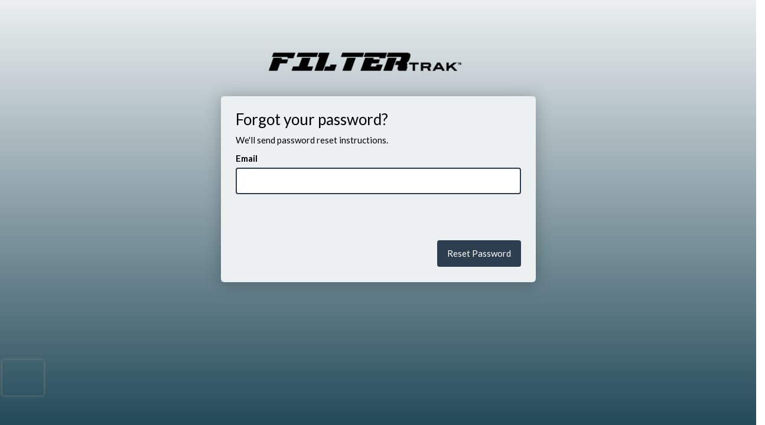

--- FILE ---
content_type: text/html; charset=utf-8
request_url: https://app.filtertrak.direct/users/password/new
body_size: 2341
content:
<!DOCTYPE html>
<html class='login-bg' style='overflow: hidden; text-center'>
<head>
<meta content='width=device-width, initial-scale=1.0' name='viewport'>
<title>FILTERtrak</title>
<meta content='FILTERtrak' name='description'>
<link rel="stylesheet" media="all" href="https://app.filtertrak.direct/assets/application-fcb3b8bd20dea5b53e2fa7482da8fe51554df07a8b9ba2854ceeb27cc73f8f3c.css" data-turbolinks-track="true" />
<script src="https://app.filtertrak.direct/assets/application-7445717743d83699fbaae72c44931fe5d3b8d9b222068b922b87523884ade38e.js" data-turbolinks-track="true"></script>
<meta name="csrf-param" content="authenticity_token" />
<meta name="csrf-token" content="TZzmwzFgBYLcEaK3jKKmWESveyl7QwvWUbe0GK1yUxw-ujAzdLRia26dQYtOtA-ybxi4-urG6XZTcaDmaM2WFA" />

</head>
<body class='login-bg'>
<a href="/search"><img alt="FILTERtrak" style="max-width: 400px;" src="https://app.filtertrak.direct/assets/logo-4f0dc36e4667669f311e38d1c71790cbb9999f157350cc80b9dc8c732f25d88c.png" />
</a><div class='row'>
<div class='col-md-4 col-md-offset-4'>

</div>
</div>
<div class='container'>
<br>
<div class='authform'>
<div class='add_box_shadow'>
<form class="new_user" id="new_user" role="form" action="/users/password" accept-charset="UTF-8" method="post"><input type="hidden" name="authenticity_token" value="xXxUgqdaQxedbwGvORCZ9FWc9p69JeaIXYNVrkKUbxqMTSIQR_Tmf1Fm_n3mhbUEDTtTRid19qh-XNDWygKXIw" autocomplete="off" /><h3 style='margin-top: 0px;'>Forgot your password?</h3>
<p>We'll send password reset instructions.</p>

<div class='form-group'>
<label for="user_email">Email</label>
<input autofocus="autofocus" class="form-control" type="email" value="" name="user[email]" id="user_email" />
<br>
<br>
<br>
<script src="https://www.recaptcha.net/recaptcha/api.js?onload=executeRecaptchaForPassword&render=6LfbdjggAAAAAEkuyMqxzuZGgx_enJS5f_GX0OyQ"   ></script>
        <script>
          function executeRecaptchaForPassword() {
            grecaptcha.ready(function() {
              grecaptcha.execute('6LfbdjggAAAAAEkuyMqxzuZGgx_enJS5f_GX0OyQ', {action: 'password'}).then(function(token) {
                setInputWithRecaptchaResponseTokenForPassword('g-recaptcha-response-data-password', token)
              });
            });
          };
                    var setInputWithRecaptchaResponseTokenForPassword = function(id, token) {
            var element = document.getElementById(id);
            element.value = token;
          }

        </script>
<input type="hidden" name="g-recaptcha-response-data[password]" id="g-recaptcha-response-data-password" data-sitekey="6LfbdjggAAAAAEkuyMqxzuZGgx_enJS5f_GX0OyQ" class="g-recaptcha g-recaptcha-response " minimum_score="0.75"/>

</div>
<input type="submit" name="commit" value="Reset Password" class="button right" data-disable-with="Reset Password" />
</form></div>
</div>

</div>
</body>
</html>
